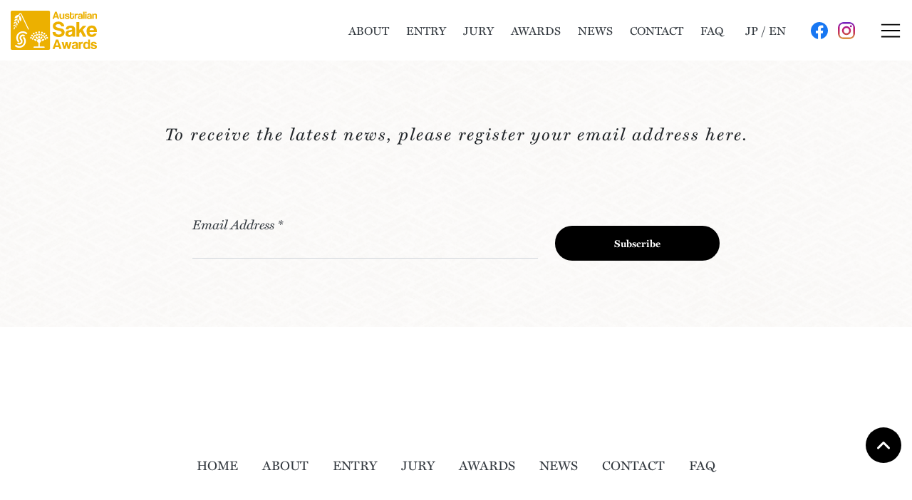

--- FILE ---
content_type: text/html; charset=UTF-8
request_url: https://australiansakeawards.org.au/en/news/author/sakeawards/
body_size: 6353
content:

<!DOCTYPE html>
<html>

<head>
  <meta charset="utf-8">
  <meta name="viewport" content="width=device-width, initial-scale=1, shrink-to-fit=no">
  <link rel="shortcut icon" type="image/x-icon" href="https://australiansakeawards.org.au/en/wp-content/themes/sakeawards/images/favicon.ico">
  <link rel="stylesheet" href="https://australiansakeawards.org.au/en/wp-content/themes/sakeawards/css/style.min.css?v=20260131043425">
  <link rel="stylesheet" href="https://australiansakeawards.org.au/en/wp-content/themes/sakeawards/assets/fontawesome/css/all.min.css">
  <link rel="stylesheet" href="https://use.typekit.net/zdn0pjl.css">
  <!-- Google Tag Manager -->
<script>(function(w,d,s,l,i){w[l]=w[l]||[];w[l].push({'gtm.start':
  new Date().getTime(),event:'gtm.js'});var f=d.getElementsByTagName(s)[0],
  j=d.createElement(s),dl=l!='dataLayer'?'&l='+l:'';j.async=true;j.src=
  'https://www.googletagmanager.com/gtm.js?id='+i+dl;f.parentNode.insertBefore(j,f);
  })(window,document,'script','dataLayer','GTM-MLVBNH7');</script>
  <!-- End Google Tag Manager -->  <meta name='robots' content='index, follow, max-image-preview:large, max-snippet:-1, max-video-preview:-1' />

	<!-- This site is optimized with the Yoast SEO plugin v20.3 - https://yoast.com/wordpress/plugins/seo/ -->
	<title>sakeawards, Author at Australian Sake Awards English</title>
	<link rel="canonical" href="https://australiansakeawards.org.au/en/news/author/sakeawards/" />
	<link rel="next" href="https://australiansakeawards.org.au/en/news/author/sakeawards/page/2/" />
	<meta property="og:locale" content="en_US" />
	<meta property="og:type" content="profile" />
	<meta property="og:title" content="sakeawards, Author at Australian Sake Awards English" />
	<meta property="og:url" content="https://australiansakeawards.org.au/en/news/author/sakeawards/" />
	<meta property="og:site_name" content="Australian Sake Awards English" />
	<meta property="og:image" content="https://secure.gravatar.com/avatar/32bec78600c6eec6e0ed6251adcc2c65?s=500&d=mm&r=g" />
	<meta name="twitter:card" content="summary_large_image" />
	<script type="application/ld+json" class="yoast-schema-graph">{"@context":"https://schema.org","@graph":[{"@type":"ProfilePage","@id":"https://australiansakeawards.org.au/en/news/author/sakeawards/","url":"https://australiansakeawards.org.au/en/news/author/sakeawards/","name":"sakeawards, Author at Australian Sake Awards English","isPartOf":{"@id":"https://australiansakeawards.org.au/en/#website"},"primaryImageOfPage":{"@id":"https://australiansakeawards.org.au/en/news/author/sakeawards/#primaryimage"},"image":{"@id":"https://australiansakeawards.org.au/en/news/author/sakeawards/#primaryimage"},"thumbnailUrl":"https://australiansakeawards.org.au/en/wp-content/uploads/sites/2/2026/01/ASA2025Day1-234.jpg","inLanguage":"en-AU","potentialAction":[{"@type":"ReadAction","target":["https://australiansakeawards.org.au/en/news/author/sakeawards/"]}]},{"@type":"ImageObject","inLanguage":"en-AU","@id":"https://australiansakeawards.org.au/en/news/author/sakeawards/#primaryimage","url":"https://australiansakeawards.org.au/en/wp-content/uploads/sites/2/2026/01/ASA2025Day1-234.jpg","contentUrl":"https://australiansakeawards.org.au/en/wp-content/uploads/sites/2/2026/01/ASA2025Day1-234.jpg","width":1200,"height":800},{"@type":"WebSite","@id":"https://australiansakeawards.org.au/en/#website","url":"https://australiansakeawards.org.au/en/","name":"Australian Sake Awards","description":"","publisher":{"@id":"https://australiansakeawards.org.au/en/#organization"},"alternateName":"ASA","potentialAction":[{"@type":"SearchAction","target":{"@type":"EntryPoint","urlTemplate":"https://australiansakeawards.org.au/en/?s={search_term_string}"},"query-input":"required name=search_term_string"}],"inLanguage":"en-AU"},{"@type":"Organization","@id":"https://australiansakeawards.org.au/en/#organization","name":"Incorporation as an Association","url":"https://australiansakeawards.org.au/en/","logo":{"@type":"ImageObject","inLanguage":"en-AU","@id":"https://australiansakeawards.org.au/en/#/schema/logo/image/","url":"https://australiansakeawards.org.au/en/wp-content/uploads/sites/2/2025/06/Logo.jpg","contentUrl":"https://australiansakeawards.org.au/en/wp-content/uploads/sites/2/2025/06/Logo.jpg","width":650,"height":650,"caption":"Incorporation as an Association"},"image":{"@id":"https://australiansakeawards.org.au/en/#/schema/logo/image/"},"sameAs":["https://www.facebook.com/AustralianSakeAwards","https://www.instagram.com/australiansakeawards/"]},{"@type":"Person","@id":"https://australiansakeawards.org.au/en/#/schema/person/b9449ebcf1779a13ad9d9e8ea6b2322e","name":"sakeawards","image":{"@type":"ImageObject","inLanguage":"en-AU","@id":"https://australiansakeawards.org.au/en/#/schema/person/image/","url":"https://secure.gravatar.com/avatar/32bec78600c6eec6e0ed6251adcc2c65?s=96&d=mm&r=g","contentUrl":"https://secure.gravatar.com/avatar/32bec78600c6eec6e0ed6251adcc2c65?s=96&d=mm&r=g","caption":"sakeawards"},"mainEntityOfPage":{"@id":"https://australiansakeawards.org.au/en/news/author/sakeawards/"}}]}</script>
	<!-- / Yoast SEO plugin. -->


<link rel="alternate" type="application/rss+xml" title="Australian Sake Awards English &raquo; Posts by sakeawards Feed" href="https://australiansakeawards.org.au/en/news/author/sakeawards/feed/" />
<script type="text/javascript">
window._wpemojiSettings = {"baseUrl":"https:\/\/s.w.org\/images\/core\/emoji\/14.0.0\/72x72\/","ext":".png","svgUrl":"https:\/\/s.w.org\/images\/core\/emoji\/14.0.0\/svg\/","svgExt":".svg","source":{"concatemoji":"https:\/\/australiansakeawards.org.au\/en\/wp-includes\/js\/wp-emoji-release.min.js"}};
/*! This file is auto-generated */
!function(e,a,t){var n,r,o,i=a.createElement("canvas"),p=i.getContext&&i.getContext("2d");function s(e,t){var a=String.fromCharCode,e=(p.clearRect(0,0,i.width,i.height),p.fillText(a.apply(this,e),0,0),i.toDataURL());return p.clearRect(0,0,i.width,i.height),p.fillText(a.apply(this,t),0,0),e===i.toDataURL()}function c(e){var t=a.createElement("script");t.src=e,t.defer=t.type="text/javascript",a.getElementsByTagName("head")[0].appendChild(t)}for(o=Array("flag","emoji"),t.supports={everything:!0,everythingExceptFlag:!0},r=0;r<o.length;r++)t.supports[o[r]]=function(e){if(p&&p.fillText)switch(p.textBaseline="top",p.font="600 32px Arial",e){case"flag":return s([127987,65039,8205,9895,65039],[127987,65039,8203,9895,65039])?!1:!s([55356,56826,55356,56819],[55356,56826,8203,55356,56819])&&!s([55356,57332,56128,56423,56128,56418,56128,56421,56128,56430,56128,56423,56128,56447],[55356,57332,8203,56128,56423,8203,56128,56418,8203,56128,56421,8203,56128,56430,8203,56128,56423,8203,56128,56447]);case"emoji":return!s([129777,127995,8205,129778,127999],[129777,127995,8203,129778,127999])}return!1}(o[r]),t.supports.everything=t.supports.everything&&t.supports[o[r]],"flag"!==o[r]&&(t.supports.everythingExceptFlag=t.supports.everythingExceptFlag&&t.supports[o[r]]);t.supports.everythingExceptFlag=t.supports.everythingExceptFlag&&!t.supports.flag,t.DOMReady=!1,t.readyCallback=function(){t.DOMReady=!0},t.supports.everything||(n=function(){t.readyCallback()},a.addEventListener?(a.addEventListener("DOMContentLoaded",n,!1),e.addEventListener("load",n,!1)):(e.attachEvent("onload",n),a.attachEvent("onreadystatechange",function(){"complete"===a.readyState&&t.readyCallback()})),(e=t.source||{}).concatemoji?c(e.concatemoji):e.wpemoji&&e.twemoji&&(c(e.twemoji),c(e.wpemoji)))}(window,document,window._wpemojiSettings);
</script>
<style type="text/css">
img.wp-smiley,
img.emoji {
	display: inline !important;
	border: none !important;
	box-shadow: none !important;
	height: 1em !important;
	width: 1em !important;
	margin: 0 0.07em !important;
	vertical-align: -0.1em !important;
	background: none !important;
	padding: 0 !important;
}
</style>
	<link rel='stylesheet' id='wp-block-library-css' href='https://australiansakeawards.org.au/en/wp-includes/css/dist/block-library/style.min.css' type='text/css' media='all' />
<link rel='stylesheet' id='classic-theme-styles-css' href='https://australiansakeawards.org.au/en/wp-includes/css/classic-themes.min.css' type='text/css' media='all' />
<style id='global-styles-inline-css' type='text/css'>
body{--wp--preset--color--black: #000000;--wp--preset--color--cyan-bluish-gray: #abb8c3;--wp--preset--color--white: #ffffff;--wp--preset--color--pale-pink: #f78da7;--wp--preset--color--vivid-red: #cf2e2e;--wp--preset--color--luminous-vivid-orange: #ff6900;--wp--preset--color--luminous-vivid-amber: #fcb900;--wp--preset--color--light-green-cyan: #7bdcb5;--wp--preset--color--vivid-green-cyan: #00d084;--wp--preset--color--pale-cyan-blue: #8ed1fc;--wp--preset--color--vivid-cyan-blue: #0693e3;--wp--preset--color--vivid-purple: #9b51e0;--wp--preset--gradient--vivid-cyan-blue-to-vivid-purple: linear-gradient(135deg,rgba(6,147,227,1) 0%,rgb(155,81,224) 100%);--wp--preset--gradient--light-green-cyan-to-vivid-green-cyan: linear-gradient(135deg,rgb(122,220,180) 0%,rgb(0,208,130) 100%);--wp--preset--gradient--luminous-vivid-amber-to-luminous-vivid-orange: linear-gradient(135deg,rgba(252,185,0,1) 0%,rgba(255,105,0,1) 100%);--wp--preset--gradient--luminous-vivid-orange-to-vivid-red: linear-gradient(135deg,rgba(255,105,0,1) 0%,rgb(207,46,46) 100%);--wp--preset--gradient--very-light-gray-to-cyan-bluish-gray: linear-gradient(135deg,rgb(238,238,238) 0%,rgb(169,184,195) 100%);--wp--preset--gradient--cool-to-warm-spectrum: linear-gradient(135deg,rgb(74,234,220) 0%,rgb(151,120,209) 20%,rgb(207,42,186) 40%,rgb(238,44,130) 60%,rgb(251,105,98) 80%,rgb(254,248,76) 100%);--wp--preset--gradient--blush-light-purple: linear-gradient(135deg,rgb(255,206,236) 0%,rgb(152,150,240) 100%);--wp--preset--gradient--blush-bordeaux: linear-gradient(135deg,rgb(254,205,165) 0%,rgb(254,45,45) 50%,rgb(107,0,62) 100%);--wp--preset--gradient--luminous-dusk: linear-gradient(135deg,rgb(255,203,112) 0%,rgb(199,81,192) 50%,rgb(65,88,208) 100%);--wp--preset--gradient--pale-ocean: linear-gradient(135deg,rgb(255,245,203) 0%,rgb(182,227,212) 50%,rgb(51,167,181) 100%);--wp--preset--gradient--electric-grass: linear-gradient(135deg,rgb(202,248,128) 0%,rgb(113,206,126) 100%);--wp--preset--gradient--midnight: linear-gradient(135deg,rgb(2,3,129) 0%,rgb(40,116,252) 100%);--wp--preset--duotone--dark-grayscale: url('#wp-duotone-dark-grayscale');--wp--preset--duotone--grayscale: url('#wp-duotone-grayscale');--wp--preset--duotone--purple-yellow: url('#wp-duotone-purple-yellow');--wp--preset--duotone--blue-red: url('#wp-duotone-blue-red');--wp--preset--duotone--midnight: url('#wp-duotone-midnight');--wp--preset--duotone--magenta-yellow: url('#wp-duotone-magenta-yellow');--wp--preset--duotone--purple-green: url('#wp-duotone-purple-green');--wp--preset--duotone--blue-orange: url('#wp-duotone-blue-orange');--wp--preset--font-size--small: 13px;--wp--preset--font-size--medium: 20px;--wp--preset--font-size--large: 36px;--wp--preset--font-size--x-large: 42px;--wp--preset--spacing--20: 0.44rem;--wp--preset--spacing--30: 0.67rem;--wp--preset--spacing--40: 1rem;--wp--preset--spacing--50: 1.5rem;--wp--preset--spacing--60: 2.25rem;--wp--preset--spacing--70: 3.38rem;--wp--preset--spacing--80: 5.06rem;}:where(.is-layout-flex){gap: 0.5em;}body .is-layout-flow > .alignleft{float: left;margin-inline-start: 0;margin-inline-end: 2em;}body .is-layout-flow > .alignright{float: right;margin-inline-start: 2em;margin-inline-end: 0;}body .is-layout-flow > .aligncenter{margin-left: auto !important;margin-right: auto !important;}body .is-layout-constrained > .alignleft{float: left;margin-inline-start: 0;margin-inline-end: 2em;}body .is-layout-constrained > .alignright{float: right;margin-inline-start: 2em;margin-inline-end: 0;}body .is-layout-constrained > .aligncenter{margin-left: auto !important;margin-right: auto !important;}body .is-layout-constrained > :where(:not(.alignleft):not(.alignright):not(.alignfull)){max-width: var(--wp--style--global--content-size);margin-left: auto !important;margin-right: auto !important;}body .is-layout-constrained > .alignwide{max-width: var(--wp--style--global--wide-size);}body .is-layout-flex{display: flex;}body .is-layout-flex{flex-wrap: wrap;align-items: center;}body .is-layout-flex > *{margin: 0;}:where(.wp-block-columns.is-layout-flex){gap: 2em;}.has-black-color{color: var(--wp--preset--color--black) !important;}.has-cyan-bluish-gray-color{color: var(--wp--preset--color--cyan-bluish-gray) !important;}.has-white-color{color: var(--wp--preset--color--white) !important;}.has-pale-pink-color{color: var(--wp--preset--color--pale-pink) !important;}.has-vivid-red-color{color: var(--wp--preset--color--vivid-red) !important;}.has-luminous-vivid-orange-color{color: var(--wp--preset--color--luminous-vivid-orange) !important;}.has-luminous-vivid-amber-color{color: var(--wp--preset--color--luminous-vivid-amber) !important;}.has-light-green-cyan-color{color: var(--wp--preset--color--light-green-cyan) !important;}.has-vivid-green-cyan-color{color: var(--wp--preset--color--vivid-green-cyan) !important;}.has-pale-cyan-blue-color{color: var(--wp--preset--color--pale-cyan-blue) !important;}.has-vivid-cyan-blue-color{color: var(--wp--preset--color--vivid-cyan-blue) !important;}.has-vivid-purple-color{color: var(--wp--preset--color--vivid-purple) !important;}.has-black-background-color{background-color: var(--wp--preset--color--black) !important;}.has-cyan-bluish-gray-background-color{background-color: var(--wp--preset--color--cyan-bluish-gray) !important;}.has-white-background-color{background-color: var(--wp--preset--color--white) !important;}.has-pale-pink-background-color{background-color: var(--wp--preset--color--pale-pink) !important;}.has-vivid-red-background-color{background-color: var(--wp--preset--color--vivid-red) !important;}.has-luminous-vivid-orange-background-color{background-color: var(--wp--preset--color--luminous-vivid-orange) !important;}.has-luminous-vivid-amber-background-color{background-color: var(--wp--preset--color--luminous-vivid-amber) !important;}.has-light-green-cyan-background-color{background-color: var(--wp--preset--color--light-green-cyan) !important;}.has-vivid-green-cyan-background-color{background-color: var(--wp--preset--color--vivid-green-cyan) !important;}.has-pale-cyan-blue-background-color{background-color: var(--wp--preset--color--pale-cyan-blue) !important;}.has-vivid-cyan-blue-background-color{background-color: var(--wp--preset--color--vivid-cyan-blue) !important;}.has-vivid-purple-background-color{background-color: var(--wp--preset--color--vivid-purple) !important;}.has-black-border-color{border-color: var(--wp--preset--color--black) !important;}.has-cyan-bluish-gray-border-color{border-color: var(--wp--preset--color--cyan-bluish-gray) !important;}.has-white-border-color{border-color: var(--wp--preset--color--white) !important;}.has-pale-pink-border-color{border-color: var(--wp--preset--color--pale-pink) !important;}.has-vivid-red-border-color{border-color: var(--wp--preset--color--vivid-red) !important;}.has-luminous-vivid-orange-border-color{border-color: var(--wp--preset--color--luminous-vivid-orange) !important;}.has-luminous-vivid-amber-border-color{border-color: var(--wp--preset--color--luminous-vivid-amber) !important;}.has-light-green-cyan-border-color{border-color: var(--wp--preset--color--light-green-cyan) !important;}.has-vivid-green-cyan-border-color{border-color: var(--wp--preset--color--vivid-green-cyan) !important;}.has-pale-cyan-blue-border-color{border-color: var(--wp--preset--color--pale-cyan-blue) !important;}.has-vivid-cyan-blue-border-color{border-color: var(--wp--preset--color--vivid-cyan-blue) !important;}.has-vivid-purple-border-color{border-color: var(--wp--preset--color--vivid-purple) !important;}.has-vivid-cyan-blue-to-vivid-purple-gradient-background{background: var(--wp--preset--gradient--vivid-cyan-blue-to-vivid-purple) !important;}.has-light-green-cyan-to-vivid-green-cyan-gradient-background{background: var(--wp--preset--gradient--light-green-cyan-to-vivid-green-cyan) !important;}.has-luminous-vivid-amber-to-luminous-vivid-orange-gradient-background{background: var(--wp--preset--gradient--luminous-vivid-amber-to-luminous-vivid-orange) !important;}.has-luminous-vivid-orange-to-vivid-red-gradient-background{background: var(--wp--preset--gradient--luminous-vivid-orange-to-vivid-red) !important;}.has-very-light-gray-to-cyan-bluish-gray-gradient-background{background: var(--wp--preset--gradient--very-light-gray-to-cyan-bluish-gray) !important;}.has-cool-to-warm-spectrum-gradient-background{background: var(--wp--preset--gradient--cool-to-warm-spectrum) !important;}.has-blush-light-purple-gradient-background{background: var(--wp--preset--gradient--blush-light-purple) !important;}.has-blush-bordeaux-gradient-background{background: var(--wp--preset--gradient--blush-bordeaux) !important;}.has-luminous-dusk-gradient-background{background: var(--wp--preset--gradient--luminous-dusk) !important;}.has-pale-ocean-gradient-background{background: var(--wp--preset--gradient--pale-ocean) !important;}.has-electric-grass-gradient-background{background: var(--wp--preset--gradient--electric-grass) !important;}.has-midnight-gradient-background{background: var(--wp--preset--gradient--midnight) !important;}.has-small-font-size{font-size: var(--wp--preset--font-size--small) !important;}.has-medium-font-size{font-size: var(--wp--preset--font-size--medium) !important;}.has-large-font-size{font-size: var(--wp--preset--font-size--large) !important;}.has-x-large-font-size{font-size: var(--wp--preset--font-size--x-large) !important;}
.wp-block-navigation a:where(:not(.wp-element-button)){color: inherit;}
:where(.wp-block-columns.is-layout-flex){gap: 2em;}
.wp-block-pullquote{font-size: 1.5em;line-height: 1.6;}
</style>
<link rel='stylesheet' id='parent-style-css' href='https://australiansakeawards.org.au/en/wp-content/themes/sakeawards/css/style.min.css' type='text/css' media='all' />
<link rel='stylesheet' id='child-style-css' href='https://australiansakeawards.org.au/en/wp-content/themes/sakeawards-en/style.css' type='text/css' media='all' />
<link rel="https://api.w.org/" href="https://australiansakeawards.org.au/en/wp-json/" /><link rel="alternate" type="application/json" href="https://australiansakeawards.org.au/en/wp-json/wp/v2/users/2" /><link rel="wlwmanifest" type="application/wlwmanifest+xml" href="https://australiansakeawards.org.au/en/wp-includes/wlwmanifest.xml" />
</head>

<body class="en">
  <!-- Google Tag Manager (noscript) -->
<noscript><iframe src="https://www.googletagmanager.com/ns.html?id=GTM-MLVBNH7"
height="0" width="0" style="display:none;visibility:hidden"></iframe></noscript>
<!-- End Google Tag Manager (noscript) -->  <div class="main-contents">
    <header class="global-header">
      <div class="global-header__logo">
        <a href="https://australiansakeawards.org.au/en"><img src="https://australiansakeawards.org.au/en/wp-content/themes/sakeawards/images/logo.svg"></a>
      </div>
      <div class="global-header__nav">
        <ul>
          <li><a href="https://australiansakeawards.org.au/en/about/">ABOUT</a></li>
          <li><a href="https://australiansakeawards.org.au/en/entry/">ENTRY</a></li>
          <li><a href="https://australiansakeawards.org.au/en/jury/">JURY</a></li>
          <li><a href="https://australiansakeawards.org.au/en/awards/">AWARDS</a></li>
          <li><a href="https://australiansakeawards.org.au/en/news/">NEWS</a></li>
          <li><a href="https://australiansakeawards.org.au/en/contact/">CONTACT</a></li>
          <li><a href="https://australiansakeawards.org.au/en/faq/">FAQ</a></li>
        </ul>
      </div>
      <div class="global-header__lang">
        <a href="/">JP</a> / <a href="/en/">EN</a>
      </div>
      <div class="global-header__sns">
        <a href="https://www.facebook.com/AustralianSakeAwards" target="_blank"><img src="https://australiansakeawards.org.au/en/wp-content/themes/sakeawards/images/icon/facebook.svg"></a>
        <a href="https://www.instagram.com/australiansakeawards" target="_blank"><img src="https://australiansakeawards.org.au/en/wp-content/themes/sakeawards/images/icon/instagram.svg"></a>
      </div>
      <div class="global-header__bars">
        <div class="btn-trigger" id="bars">
          <img src="https://australiansakeawards.org.au/en/wp-content/themes/sakeawards/images/icon/hamburger.svg">
        </div>
      </div>
    </header>
<section class="frame effect-fade asa-bg-newsletter">
  <div class="hero-newsletter">
    <div class="container">
      <h2 class="section-title small">To receive the latest news, please register your email address here.</h2>
      <div class="row row-all-15">
        <div class="col-12 col-lg-8 mx-auto">
          <div id="mc_embed_signup">
            <form action="https://australiansakeawards.us21.list-manage.com/subscribe/post?u=693e4e23f52d086ffd0aa342a&amp;id=4a1d5805db&amp;f_id=0075abe1f0" method="post" id="mc-embedded-subscribe-form" name="mc-embedded-subscribe-form" class="validate" target="_blank" novalidate>
              <div id="mc_embed_signup_scroll">
                <div class="row">
                  <div class="col-12 col-lg-8">
                    <div class="form-group">
                      <div class="mc-field-group">
                        <label for="mce-EMAIL">Email Address <span class="asterisk">*</span></label>
                        <input type="email" value="" name="EMAIL" class="required email form-control" id="mce-EMAIL" required>
                        <span id="mce-EMAIL-HELPERTEXT" class="helper_text"></span>
                      </div>
                      <div id="mce-responses" class="clear foot">
                        <div class="response" id="mce-error-response" style="display:none"></div>
                        <div class="response" id="mce-success-response" style="display:none"></div>
                      </div>    <!-- real people should not fill this in and expect good things - do not remove this or risk form bot signups-->
                      <div style="position: absolute; left: -5000px;" aria-hidden="true">
                        <input type="text" name="b_693e4e23f52d086ffd0aa342a_4a1d5805db" tabindex="-1" value="">
                      </div>
                    </div>
                  </div>
                  <div class="col-12 col-lg-4">
                    <div class="optionalParent">
                      <div class="clear foot">
                        <input type="submit" value="Subscribe" name="subscribe" id="mc-embedded-subscribe" class="btn btn-black btn-md w-100 btn mt-3">
                      </div>
                    </div>
                  </div>
                </div>
              </div>
            </form>
          </div>
        </div>
      </div>
    </div>
  </div>
</section>
<script type='text/javascript' src='//s3.amazonaws.com/downloads.mailchimp.com/js/mc-validate.js'></script><script type='text/javascript'>(function($) {window.fnames = new Array(); window.ftypes = new Array();fnames[0]='EMAIL';ftypes[0]='email';fnames[1]='FNAME';ftypes[1]='text';fnames[2]='LNAME';ftypes[2]='text';fnames[3]='ADDRESS';ftypes[3]='address';fnames[4]='PHONE';ftypes[4]='phone';fnames[5]='BIRTHDAY';ftypes[5]='birthday';}(jQuery));var $mcj = jQuery.noConflict(true);</script>
<!--End mc_embed_signup--><footer class="footer-global">
  <div class="container">
    <div class="footer-global__content">
      <div class="row">
        <div class="col-12 mx-auto">
          <div class="footer-global__nav">
            <ul>
              <li><a href="https://australiansakeawards.org.au/en">HOME</a></li>
              <li><a href="https://australiansakeawards.org.au/en/about/">ABOUT</a></li>
              <li><a href="https://australiansakeawards.org.au/en/entry/">ENTRY</a></li>
              <li><a href="https://australiansakeawards.org.au/en/jury/">JURY</a></li>
              <li><a href="https://australiansakeawards.org.au/en/awards/">AWARDS</a></li>
              <li><a href="https://australiansakeawards.org.au/en/news/">NEWS</a></li>
              <li><a href="https://australiansakeawards.org.au/en/contact/">CONTACT</a></li>
              <li><a href="https://australiansakeawards.org.au/en/faq/">FAQ</a></li>
            </ul>
          </div>
        </div>
      </div>
    </div>
    <div class="footer-global__sns">
      <a href="https://www.facebook.com/AustralianSakeAwards" target="_blank"><img src="https://australiansakeawards.org.au/en/wp-content/themes/sakeawards/images/icon/facebook.svg"></a>
      <a href="https://www.instagram.com/australiansakeawards" target="_blank"><img src="https://australiansakeawards.org.au/en/wp-content/themes/sakeawards/images/icon/instagram.svg"></a>
    </div>
    <div class="footer-global__copy">
      <div class="row">
        <div class="col-xl-10 mx-auto">
          <div class="row">
            <div class="col-xl-12">
              <p>© Australian Sake Award 2026</p>
            </div>
          </div>
        </div>
      </div>
    </div>
  </div>
</footer>
</div>

<div class="hamburger-menu">
  <div class="container">
    <div class="row">
      <div class="col-12 text-center">
        <nav class="mb-5">
          <ul class="global-nav">
            <li class="global-nav__item"><a href="https://australiansakeawards.org.au/en">HOME</a></li>
            <li class="global-nav__item"><a href="https://australiansakeawards.org.au/en/about/">ABOUT</a></li>
            <li class="global-nav__item"><a href="https://australiansakeawards.org.au/en/entry/">ENTRY</a></li>
            <li class="global-nav__item"><a href="https://australiansakeawards.org.au/en/jury/">JURY</a></li>
            <li class="global-nav__item"><a href="https://australiansakeawards.org.au/en/awards/">AWARDS</a></li>
            <li class="global-nav__item"><a href="https://australiansakeawards.org.au/en/news/">NEWS</a></li>
            <li class="global-nav__item"><a href="https://australiansakeawards.org.au/en/contact/">CONTACT</a></li>
            <li class="global-nav__item"><a href="https://australiansakeawards.org.au/en/faq/">FAQ</a></li>          
          </ul>
        </nav>
        <div class="hamburger-menu__sns">
          <a href="https://www.facebook.com/AustralianSakeAwards" target="_blank"><img src="https://australiansakeawards.org.au/en/wp-content/themes/sakeawards/images/icon/facebook-white.svg"></a>
          <a href="https://www.instagram.com/australiansakeawards" target="_blank"><img src="https://australiansakeawards.org.au/en/wp-content/themes/sakeawards/images/icon/instagram-white.svg"></a>
        </div>
        <div class="hamburger-menu__lang">
          <a href="/">JP</a> / <a href="/en/">EN</a>
        </div>
      </div>
    </div>
  </div>
  <div class="hamburger-menu__cross">
    <img src="https://australiansakeawards.org.au/en/wp-content/themes/sakeawards/images/icon/close-white.svg">
  </div>
</div>

<a href="#" id="page-top" style="display: block;"><i class="fa fa-angle-up mr0" aria-hidden="true"></i></a>

<div id="fixed-cta-entry" class="fixed-cta entry is-en">
    <a href="https://docs.google.com/forms/d/e/1FAIpQLScwAqDbqMh-_b18PLFvMHTY2K8hWkEtmtFaKkghdt5KcXKWbw/viewform?usp=header" target="_blank">Entry Awards</a>
  </div>
  <div id="fixed-cta-jury" class="fixed-cta jury is-en">
    <a href="https://docs.google.com/forms/d/e/1FAIpQLSe8hipAzrJr3Tqx__6NTEkPUG3u4hEV0QaRqTSPMVPeD1DHVA/viewform" target="_blank">Entry Jury</a>
  </div>

<script src="https://australiansakeawards.org.au/en/wp-content/themes/sakeawards/js/jquery-3.6.0.min.js"></script>
<script src="https://australiansakeawards.org.au/en/wp-content/themes/sakeawards/js/popper.min.js"></script>
<script src="https://australiansakeawards.org.au/en/wp-content/themes/sakeawards/js/bootstrap.min.js"></script>
<script src="https://australiansakeawards.org.au/en/wp-content/themes/sakeawards/js/app.min.js?v=20260131043425"></script>
<script src="https://australiansakeawards.org.au/en/wp-content/themes/sakeawards/js/my-script.min.js?v=20260131043425"></script>
<script defer src="https://static.cloudflareinsights.com/beacon.min.js/vcd15cbe7772f49c399c6a5babf22c1241717689176015" integrity="sha512-ZpsOmlRQV6y907TI0dKBHq9Md29nnaEIPlkf84rnaERnq6zvWvPUqr2ft8M1aS28oN72PdrCzSjY4U6VaAw1EQ==" data-cf-beacon='{"version":"2024.11.0","token":"7a278e917c9e4889b4b63fa5db27e42f","r":1,"server_timing":{"name":{"cfCacheStatus":true,"cfEdge":true,"cfExtPri":true,"cfL4":true,"cfOrigin":true,"cfSpeedBrain":true},"location_startswith":null}}' crossorigin="anonymous"></script>
</body>

</html>

--- FILE ---
content_type: text/css
request_url: https://australiansakeawards.org.au/en/wp-content/themes/sakeawards-en/style.css
body_size: -245
content:
/*
 Theme Name:   sakeawards-en
 Theme URI:    https://australiansakeawards.org.au/en
 Description:  sakeawards-en Theme
 Author:       Sho Egawa
 Author URI:   https://www.grooving-earth.com
 Version:      1.0.0
 License: GNU General Public License v2 or later
 License URI: http://www.gnu.org/licenses/gpl-2.0.html
 Tags: black, brown, orange, tan, white, yellow, light, one-column, two-columns, right-sidebar, flexible-width, custom-header, custom-menu, editor-style, featured-images, microformats, post-formats, rtl-language-support, sticky-post, translation-ready
 Text Domain:  sakeawards-en
*/


--- FILE ---
content_type: image/svg+xml
request_url: https://australiansakeawards.org.au/en/wp-content/themes/sakeawards/images/icon/close-white.svg
body_size: -236
content:
<?xml version="1.0" encoding="UTF-8"?><svg id="Icons" xmlns="http://www.w3.org/2000/svg" viewBox="0 0 511.88 511.93"><defs><style>.cls-1{fill:#fff;}</style></defs><path class="cls-1" d="m5.32,506.56c7.14,7.14,18.71,7.15,25.85.01,0,0,0,0,.01-.01l224.69-224.69,224.78,224.69c7.14,7.14,18.73,7.14,25.87,0,7.14-7.14,7.14-18.73,0-25.87l-224.78-224.69L506.43,31.23c7.14-7.14,7.14-18.73,0-25.87-7.14-7.14-18.73-7.14-25.87,0h0l-224.69,224.78L31.09,5.45C23.43-1.12,11.88-.23,5.32,7.44-.55,14.29-.55,24.38,5.32,31.23l224.69,224.78L5.32,480.79c-7.09,7.13-7.09,18.65,0,25.78h0Z"/></svg>

--- FILE ---
content_type: image/svg+xml
request_url: https://australiansakeawards.org.au/en/wp-content/themes/sakeawards/images/icon/instagram-white.svg
body_size: -161
content:
<?xml version="1.0" encoding="UTF-8"?><svg id="Layer_1" xmlns="http://www.w3.org/2000/svg" viewBox="0 0 551.04 551.04"><defs><style>.cls-1{fill:#fff;}</style></defs><path class="cls-1" d="m386.88,0h-222.72C73.64,0,0,73.64,0,164.16v222.72c0,90.52,73.64,164.16,164.16,164.16h222.72c90.52,0,164.16-73.64,164.16-164.16v-222.72C551.04,73.64,477.4,0,386.88,0h0Zm108.72,386.88c0,60.04-48.68,108.72-108.72,108.72h-222.72c-60.04,0-108.72-48.68-108.72-108.72v-222.72c0-60.05,48.68-108.72,108.72-108.72h222.72c60.04,0,108.72,48.68,108.72,108.72v222.72h0Z"/><path class="cls-1" d="m275.52,133c-78.58,0-142.52,63.93-142.52,142.52s63.93,142.52,142.52,142.52,142.52-63.93,142.52-142.52-63.93-142.52-142.52-142.52h0Zm0,229.6c-48.1,0-87.08-38.99-87.08-87.08s38.99-87.08,87.08-87.08,87.08,38.99,87.08,87.08-38.99,87.08-87.08,87.08h0Z"/><circle class="cls-1" cx="418.31" cy="134.07" r="34.15"/></svg>

--- FILE ---
content_type: application/javascript
request_url: https://australiansakeawards.org.au/en/wp-content/themes/sakeawards/js/my-script.min.js?v=20260131043425
body_size: 328
content:
$(function(){$(".btn-trigger").on("click",function(){$(".hamburger-menu").addClass("open"),$("html").addClass("hidden"),$(".main-contents").addClass("blur"),$("body").addClass("no_scroll")}),$(".hamburger-menu__cross").on("click",function(){$(".hamburger-menu").removeClass("open"),$("html").removeClass("hidden"),$(".main-contents").removeClass("blur"),$("body").removeClass("no_scroll")}),$(document).on("click",function(e){$(e.target).closest(".hamburger-menu,.btn-trigger").length||($(".hamburger-menu").removeClass("open"),$("html").removeClass("hidden"),$(".main-contents").removeClass("blur"),$("body").removeClass("no_scroll"))})}),$(function(){$('a[href*="#"]').not('[href="#"]').not('[href="#0"]').not('[href="#entry"]').click(function(e){if(location.pathname.replace(/^\//,"")==this.pathname.replace(/^\//,"")&&location.hostname==this.hostname){var o=$(this.hash);o=o.length?o:$("[name="+this.hash.slice(1)+"]"),o.length&&(e.preventDefault(),$("html, body").animate({scrollTop:o.offset().top},0,function(){var e=$(o);return e.focus(),!e.is(":focus")&&(e.attr("tabindex","-1"),void e.focus())}))}})}),$(function(){$(".matchHeight").matchHeight()}),$(function(){var e=$("#fixed-cta, #fixed-cta-entry, #fixed-cta-jury");$(window).scroll(function(){$(this).scrollTop()>0?e.addClass("active"):e.removeClass("active")})});var isOnIOS=navigator.userAgent.match(/iPad/i)||navigator.userAgent.match(/iPhone/i);isOnIOS&&$(".hero-parallax").addClass("ios"),(window.onload=function(){$(".effect-fade").each(function(){var e=$(window).height(),o=$(this).offset().top,n=$(window).scrollTop();n+e>o?$(this).addClass("effect-fadeIn"):$(this).removeClass("effect-fadeIn")})})(),(window.onload=function(){$(window).scroll(function(){$(".effect-fade").each(function(){var e=$(window).height(),o=$(this).offset().top,n=$(window).scrollTop();n+e>o?$(this).addClass("effect-fadeIn"):$(this).removeClass("effect-fadeIn")})})})(),$(function(){$(".slick-awards.line1").slick({infinite:!0,dots:!1,arrows:!1,slidesToShow:6,centerMode:!0,autoplay:!0,autoplaySpeed:0,cssEase:"linear",pauseOnFocus:!1,pauseOnHover:!1,swipeToSlide:!1,speed:4e3,responsive:[{breakpoint:1200,settings:{slidesToShow:6,centerMode:!0}},{breakpoint:768,settings:{slidesToShow:4,centerMode:!0}},{breakpoint:480,settings:{slidesToShow:3,centerMode:!0}}]}),$(".slick-awards.line2").slick({infinite:!0,dots:!1,arrows:!1,slidesToShow:6,centerMode:!0,autoplay:!0,autoplaySpeed:0,cssEase:"linear",pauseOnFocus:!1,pauseOnHover:!1,swipeToSlide:!1,speed:4e3,responsive:[{breakpoint:1200,settings:{slidesToShow:6,centerMode:!0}},{breakpoint:768,settings:{slidesToShow:4,centerMode:!0}},{breakpoint:480,settings:{slidesToShow:3,centerMode:!0}}]})});var video=document.getElementById("video_bg");video.autoplay=!0,video.loop=!0,video.muted=!0,video.playsinline=!0,$(function(){var e=$("#page-top");e.hide(),$(window).scroll(function(){$(this).scrollTop()>1500?e.fadeIn():e.fadeOut()})});

--- FILE ---
content_type: image/svg+xml
request_url: https://australiansakeawards.org.au/en/wp-content/themes/sakeawards/images/icon/facebook-white.svg
body_size: -282
content:
<?xml version="1.0" encoding="UTF-8"?><svg id="Capa_1" xmlns="http://www.w3.org/2000/svg" viewBox="0 0 512 508.89"><defs><style>.cls-1{fill:#fff;}</style></defs><path class="cls-1" d="m512,256c0,127.78-93.62,233.69-216,252.89v-178.89h59.65l11.35-74h-71v-48.02c0-20.25,9.92-39.98,41.72-39.98h32.28v-63s-29.3-5-57.31-5c-58.47,0-96.69,35.44-96.69,99.6v56.4h-65v74h65v178.89C93.62,489.69,0,383.78,0,256,0,114.62,114.62,0,256,0s256,114.62,256,256Z"/></svg>

--- FILE ---
content_type: text/plain
request_url: https://www.google-analytics.com/j/collect?v=1&_v=j102&a=1865150735&t=pageview&_s=1&dl=https%3A%2F%2Faustraliansakeawards.org.au%2Fen%2Fnews%2Fauthor%2Fsakeawards%2F&ul=en-us%40posix&dt=sakeawards%2C%20Author%20at%20Australian%20Sake%20Awards%20English&sr=1280x720&vp=1280x720&_u=YADAAEABAAAAACAAI~&jid=149770364&gjid=1857294610&cid=1877604667.1769834070&tid=UA-16712224-26&_gid=1589789220.1769834071&_r=1&_slc=1&gtm=45He61r1n81MLVBNH7v9103664229za200zd9103664229&gcd=13l3l3l3l1l1&dma=0&tag_exp=103116026~103200004~104527906~104528501~104684208~104684211~115495940~115616985~115938466~115938468~116185181~116185182~116988316~117041587&z=2118528440
body_size: -454
content:
2,cG-VK7HPE1833

--- FILE ---
content_type: image/svg+xml
request_url: https://australiansakeawards.org.au/en/wp-content/themes/sakeawards/images/icon/facebook.svg
body_size: -209
content:
<svg id="Capa_1" enable-background="new 0 0 512 512" height="512" viewBox="0 0 512 512" width="512" xmlns="http://www.w3.org/2000/svg"><g><path d="m512 256c0 127.78-93.62 233.69-216 252.89v-178.89h59.65l11.35-74h-71v-48.02c0-20.25 9.92-39.98 41.72-39.98h32.28v-63s-29.3-5-57.31-5c-58.47 0-96.69 35.44-96.69 99.6v56.4h-65v74h65v178.89c-122.38-19.2-216-125.11-216-252.89 0-141.38 114.62-256 256-256s256 114.62 256 256z" fill="#1877f2"/><path d="m355.65 330 11.35-74h-71v-48.021c0-20.245 9.918-39.979 41.719-39.979h32.281v-63s-29.296-5-57.305-5c-58.476 0-96.695 35.44-96.695 99.6v56.4h-65v74h65v178.889c13.034 2.045 26.392 3.111 40 3.111s26.966-1.066 40-3.111v-178.889z" fill="#fff"/></g></svg>

--- FILE ---
content_type: image/svg+xml
request_url: https://australiansakeawards.org.au/en/wp-content/themes/sakeawards/images/logo.svg
body_size: 3850
content:
<?xml version="1.0" encoding="UTF-8"?><svg id="_レイヤー_2" xmlns="http://www.w3.org/2000/svg" viewBox="0 0 195.33 88.92"><defs><style>.cls-1{fill:#ecb000;}.cls-2{fill:#fff;}</style></defs><g id="_レイヤー_1-2"><g><g><g><path class="cls-1" d="m109.85,18.72h-3.67l-1.01-3.31h-5.93l-1.14,3.31h-3.54l5.71-16.1h3.9l5.69,16.1Zm-5.64-6.07l-2.01-6.4h-.04l-2.04,6.4h4.1Z"/><path class="cls-1" d="m121.31,18.72h-2.98v-1.05c0-.42,0-.63-.02-.63,0,.01,0,.02-.02.02-.79,1.34-2,2.01-3.63,2.01-1.12,0-2.05-.37-2.8-1.1-.85-.81-1.28-1.92-1.28-3.34v-7.86h3.16v7.39c0,1.48.67,2.22,2.02,2.22.79,0,1.4-.25,1.81-.76.42-.51.63-1.16.63-1.95v-6.9h3.11v11.93Z"/><path class="cls-1" d="m133.16,14.91c0,.85-.21,1.59-.63,2.22-.9,1.3-2.45,1.95-4.66,1.95-1.51,0-2.8-.34-3.87-1.03-1.19-.78-1.8-1.82-1.81-3.13h3.25c0,.58.25,1.04.76,1.37.45.28,1,.43,1.66.43.58,0,1.09-.12,1.51-.35.43-.23.64-.53.64-.91,0-.49-.63-.88-1.9-1.16-1.88-.43-3.07-.77-3.56-1.01-1.27-.61-1.9-1.55-1.9-2.82,0-.75.18-1.43.54-2.04.36-.61.96-1.1,1.81-1.47.85-.37,1.77-.55,2.75-.55,1.34,0,2.47.32,3.38.96,1.04.72,1.6,1.73,1.68,3.04h-3.11c-.16-1.06-.87-1.59-2.1-1.59-.51,0-.95.11-1.32.34s-.56.51-.56.85c0,.45.64.81,1.93,1.1,1.87.42,3.07.75,3.6,1.01,1.28.63,1.93,1.56,1.93,2.8Z"/><path class="cls-1" d="m143.52,12.65c0,1.18-.06,2.08-.18,2.71-.18,1.03-.53,1.84-1.05,2.42-.85.93-2.05,1.39-3.58,1.39-.96,0-1.82-.2-2.6-.6-.85-.45-1.46-1.07-1.81-1.86-.31-.73-.47-1.54-.47-2.44V3.58h3.16v3.2h6.54v2.26h-6.54v4.9c0,.61.04,1.07.13,1.39.21.72.76,1.07,1.65,1.07.52,0,.92-.16,1.2-.47.42-.45.62-1.41.62-2.89v-2.17h2.93v1.77Z"/><path class="cls-1" d="m151.38,9.72c-.3-.04-.59-.07-.87-.07-1.93,0-2.89.96-2.89,2.87v6.2h-3.16V6.78h2.98v.92c0,.34,0,.52.02.52.01-.01.04-.03.07-.04.6-.63,1.06-1.03,1.39-1.21.52-.3,1.2-.45,2.04-.45h.43v3.2Z"/><path class="cls-1" d="m162.69,18.72h-2.93c-.09-.16-.19-.48-.29-.96-.73.81-1.9,1.21-3.49,1.21-1.1,0-2.01-.25-2.73-.76-.84-.6-1.25-1.46-1.25-2.6,0-1.63.63-2.75,1.9-3.36.58-.28,1.77-.54,3.56-.76,1.27-.16,1.9-.51,1.9-1.03,0-.46-.19-.83-.57-1.11s-.82-.41-1.33-.41-.97.14-1.34.43c-.42.31-.66.75-.72,1.32h-3c.07-.97.3-1.75.68-2.35.38-.6,1-1.06,1.85-1.39.79-.3,1.69-.45,2.69-.45,3.39.03,5.08,1.65,5.08,4.86v7.37Zm-3.34-5.82c-.31.25-.86.46-1.65.6-.89.16-1.47.32-1.74.47-.55.28-.82.78-.82,1.48,0,.9.47,1.34,1.4,1.34.43,0,.88-.1,1.34-.3.46-.2.81-.44,1.05-.73.31-.39.47-.96.47-1.72,0-.13,0-.33-.02-.58-.01-.25-.02-.44-.02-.56Z"/><path class="cls-1" d="m167.12,18.72h-3.16V2.62h3.16v16.1Z"/><path class="cls-1" d="m171.6,5.37h-3.16v-2.93h3.16v2.93Zm0,13.34h-3.16V6.78h3.16v11.93Z"/><path class="cls-1" d="m183.28,18.72h-2.93c-.09-.16-.19-.48-.29-.96-.73.81-1.9,1.21-3.49,1.21-1.1,0-2.01-.25-2.73-.76-.84-.6-1.25-1.46-1.25-2.6,0-1.63.63-2.75,1.9-3.36.58-.28,1.77-.54,3.56-.76,1.27-.16,1.9-.51,1.9-1.03,0-.46-.19-.83-.57-1.11s-.82-.41-1.33-.41-.97.14-1.34.43c-.42.31-.66.75-.72,1.32h-3c.07-.97.3-1.75.68-2.35.38-.6,1-1.06,1.85-1.39.79-.3,1.69-.45,2.69-.45,3.39.03,5.08,1.65,5.08,4.86v7.37Zm-3.34-5.82c-.31.25-.86.46-1.65.6-.89.16-1.47.32-1.74.47-.55.28-.82.78-.82,1.48,0,.9.47,1.34,1.4,1.34.43,0,.88-.1,1.34-.3.46-.2.81-.44,1.05-.73.31-.39.47-.96.47-1.72,0-.13,0-.33-.02-.58-.01-.25-.02-.44-.02-.56Z"/><path class="cls-1" d="m195.33,18.72h-3.16v-7.21c0-.84-.13-1.42-.38-1.77-.31-.4-.87-.6-1.68-.6-1.63,0-2.44.92-2.44,2.75v6.83h-3.16V6.78h3.02v1.12c0,.43,0,.65.02.65,0-.01,0-.02.02-.02.37-.66.91-1.17,1.6-1.53.69-.37,1.43-.55,2.21-.55,1.58,0,2.73.62,3.45,1.86.33.6.49,1.31.49,2.15v8.26Z"/></g><g><path class="cls-1" d="m122,49.01c0,2.28-.51,4.17-1.52,5.68-1.14,1.63-2.74,2.93-4.8,3.88-1.94.86-3.99,1.29-6.14,1.29-9.61-.06-14.53-3.79-14.78-11.18h6.74c.06,1.79.83,3.17,2.3,4.16,1.29.89,2.9,1.34,4.83,1.34,1.78,0,3.34-.38,4.67-1.15,1.33-.77,2-1.78,2-3.04.03-1.97-1.69-3.37-5.16-4.2-5.74-1.38-8.97-2.24-9.68-2.58-3.44-1.63-5.15-4.4-5.11-8.3.03-2,.55-3.77,1.55-5.33,1-1.55,2.52-2.76,4.55-3.62,1.94-.83,4.05-1.24,6.33-1.24,3.48,0,6.43.88,8.87,2.63,2.77,1.97,4.23,4.71,4.39,8.22h-6.65c-.15-1.66-.91-2.94-2.26-3.83-1.2-.8-2.65-1.2-4.34-1.2-1.48,0-2.79.29-3.93.88-1.39.74-2.09,1.79-2.12,3.14,0,1.88,1.75,3.23,5.25,4.06,5.9,1.42,9.15,2.26,9.77,2.54,3.5,1.57,5.25,4.19,5.25,7.85Z"/><path class="cls-1" d="m145.98,58.94h-6.05c-.19-.34-.39-1-.6-1.99-1.51,1.66-3.91,2.49-7.2,2.49-2.28,0-4.16-.52-5.63-1.57-1.72-1.23-2.59-3.02-2.59-5.36,0-3.36,1.31-5.66,3.93-6.93,1.2-.58,3.65-1.11,7.34-1.57,2.62-.34,3.93-1.05,3.93-2.12,0-.95-.39-1.72-1.18-2.29-.78-.57-1.7-.85-2.75-.85s-2,.29-2.77.88c-.86.65-1.36,1.55-1.48,2.72h-6.19c.15-2,.62-3.62,1.41-4.85.78-1.23,2.05-2.19,3.81-2.86,1.63-.62,3.48-.92,5.54-.92,6.99.06,10.48,3.4,10.48,10.02v15.19Zm-6.88-12.01c-.64.52-1.78.94-3.4,1.25-1.84.34-3.03.66-3.58.97-1.13.58-1.7,1.6-1.7,3.05,0,1.85.97,2.77,2.89,2.77.89,0,1.81-.21,2.76-.62.95-.42,1.67-.92,2.16-1.5.64-.8.97-1.99.97-3.56,0-.28-.02-.68-.05-1.2-.03-.52-.05-.91-.05-1.15Z"/><path class="cls-1" d="m171.01,58.94h-7.3l-5.4-11.04-3.19,3.28v7.76h-6.51V25.73h6.51v17.96l8.13-9.38h7.94l-8.22,9.1,8.04,15.52Z"/><path class="cls-1" d="m195.12,48.36h-16.95c.15,2.03.8,3.6,1.94,4.71.99.92,2.19,1.38,3.6,1.38,1.05,0,1.99-.25,2.82-.74.83-.49,1.37-1.15,1.62-1.99h6.65c-.74,2.49-2.06,4.43-3.97,5.8-1.91,1.37-4.17,2.06-6.79,2.06-8.22,0-12.33-4.48-12.33-13.44,0-3.79,1.04-6.81,3.12-9.07,2.08-2.26,4.99-3.39,8.75-3.39,7.7,0,11.55,4.9,11.55,14.69Zm-6.65-4.11c-.15-1.65-.72-2.95-1.69-3.89-.97-.95-2.09-1.42-3.35-1.42s-2.29.44-3.19,1.33c-.99.95-1.6,2.27-1.85,3.98h10.07Z"/></g><g><path class="cls-1" d="m115.05,86.84h-4.87l-1.34-4.4h-7.87l-1.52,4.4h-4.69l7.58-21.36h5.17l7.55,21.36Zm-7.49-8.05l-2.67-8.5h-.06l-2.7,8.5h5.44Z"/><path class="cls-1" d="m137.78,71l-4.55,15.84h-4.28l-2.5-9.18-2.5,9.18h-4.31l-4.46-15.84h4.4l2.56,10.19,2.2-10.19h4.25l2.44,10.19,2.44-10.19h4.31Z"/><path class="cls-1" d="m152.48,86.84h-3.89c-.12-.22-.25-.64-.39-1.28-.97,1.07-2.52,1.6-4.63,1.6-1.47,0-2.67-.34-3.62-1.01-1.11-.79-1.66-1.94-1.66-3.45,0-2.16.84-3.64,2.53-4.46.77-.38,2.35-.71,4.72-1.01,1.68-.22,2.53-.67,2.53-1.37,0-.61-.25-1.1-.76-1.47-.5-.37-1.09-.55-1.77-.55s-1.29.19-1.78.56c-.55.42-.87,1-.95,1.75h-3.98c.1-1.29.4-2.33.91-3.12.5-.79,1.32-1.41,2.45-1.84,1.05-.4,2.24-.59,3.57-.59,4.5.04,6.74,2.19,6.74,6.45v9.78Zm-4.43-7.73c-.41.34-1.14.6-2.19.8-1.18.22-1.95.43-2.31.62-.73.38-1.09,1.03-1.09,1.96,0,1.19.62,1.78,1.86,1.78.57,0,1.16-.13,1.77-.4.61-.27,1.07-.59,1.39-.97.41-.51.62-1.28.62-2.29,0-.18-.01-.44-.03-.77-.02-.34-.03-.58-.03-.74Z"/><path class="cls-1" d="m163.3,74.89c-.4-.06-.78-.09-1.16-.09-2.56,0-3.83,1.27-3.83,3.8v8.23h-4.19v-15.84h3.95v1.22c0,.46,0,.68.03.68.02-.02.05-.04.09-.06.79-.83,1.41-1.37,1.84-1.6.69-.4,1.59-.59,2.7-.59h.56v4.25Z"/><path class="cls-1" d="m179.46,86.84h-4.07v-1.96h-.06c-.99,1.62-2.45,2.44-4.37,2.44-1.35,0-2.59-.39-3.71-1.17-1.13-.78-1.94-1.79-2.44-3.02-.5-1.23-.74-2.67-.74-4.34,0-2.26.51-4.13,1.54-5.62,1.17-1.72,2.84-2.59,5.02-2.59,1.94,0,3.47.83,4.58,2.5h.06v-7.61h4.19v21.36Zm-4.01-7.55c0-3.41-1.18-5.11-3.54-5.11s-3.57,1.62-3.57,4.87c0,1.53.37,2.73,1.1,3.63.65.79,1.47,1.19,2.44,1.19s1.78-.39,2.44-1.16c.75-.85,1.13-1.99,1.13-3.42Z"/><path class="cls-1" d="m195.12,81.79c0,1.13-.28,2.11-.83,2.94-1.19,1.72-3.25,2.59-6.18,2.59-2,0-3.71-.46-5.14-1.37-1.59-1.03-2.39-2.42-2.41-4.16h4.31c0,.77.34,1.38,1.01,1.81.59.38,1.33.56,2.2.56.77,0,1.44-.15,2.01-.46s.85-.71.85-1.2c0-.65-.84-1.17-2.53-1.54-2.5-.57-4.07-1.02-4.72-1.34-1.68-.81-2.53-2.06-2.53-3.74,0-.99.24-1.89.71-2.7.48-.81,1.28-1.46,2.41-1.95,1.13-.48,2.35-.73,3.65-.73,1.78,0,3.28.43,4.49,1.28,1.39.95,2.13,2.3,2.23,4.04h-4.13c-.22-1.41-1.15-2.11-2.79-2.11-.67,0-1.26.15-1.75.45-.5.3-.74.67-.74,1.13,0,.59.85,1.08,2.56,1.46,2.48.55,4.07,1,4.78,1.34,1.7.83,2.56,2.07,2.56,3.71Z"/></g></g><g><rect class="cls-1" width="88.92" height="88.92" rx="2.83" ry="2.83"/><g><path class="cls-2" d="m30.01,58.94l2.62-2.62c-2.89-2.89-7.58-2.89-10.47,0-2.89,2.89-2.89,7.58,0,10.47,1.45,1.45,1.45,3.79,0,5.24-1.45,1.45-3.79,1.45-5.24,0l-2.62,2.62c2.89,2.89,7.58,2.89,10.47,0s2.89-7.58,0-10.47c-1.45-1.45-1.45-3.79,0-5.24s3.79-1.45,5.24,0Z"/><path class="cls-2" d="m19.53,69.42c-4.34-4.34-4.34-11.37,0-15.71s11.37-4.34,15.71,0l2.62-2.62c-5.78-5.78-15.16-5.78-20.94,0s-5.78,15.16,0,20.94l2.62-2.62Z"/><path class="cls-2" d="m30.01,58.94l-2.62,2.62c4.34,4.34,4.34,11.37,0,15.71-4.34,4.34-11.37,4.34-15.71,0l-2.62,2.62c5.78,5.78,15.16,5.78,20.94,0,5.78-5.78,5.78-15.16,0-20.94Z"/></g><g><path class="cls-2" d="m20.05,10.94s-1.79,2.51-1.22,6.92c.57,4.41,3.73,6.32,3.73,6.32,0,0,2.26-2.14,1.71-5.89-.55-3.75-4.22-7.34-4.22-7.34Z"/><path class="cls-2" d="m13.16,22.13c2.51-2.09,2.8-4.34,2.8-4.34,0,0-3.78.11-5.94,1.85-2.17,1.75-2.02,4.03-2.02,4.03,0,0,2.66.55,5.16-1.54Z"/><path class="cls-2" d="m16.15,19.15s-1.32,1.85-.9,5.08c.42,3.24,2.74,4.64,2.74,4.64,0,0,1.66-1.58,1.26-4.33-.4-2.75-3.1-5.4-3.1-5.4Z"/><path class="cls-2" d="m10.69,28.18c2.01-1.68,2.24-3.47,2.24-3.47,0,0-3.02.08-4.76,1.48-1.73,1.4-1.61,3.23-1.61,3.23,0,0,2.13.44,4.13-1.23Z"/><path class="cls-2" d="m13.08,25.79s-1.05,1.48-.72,4.07c.33,2.59,2.19,3.71,2.19,3.71,0,0,1.33-1.26,1.01-3.46-.32-2.2-2.48-4.32-2.48-4.32Z"/><path class="cls-2" d="m7.09,32.74c-1.39,1.12-1.29,2.58-1.29,2.58,0,0,1.7.35,3.31-.99s1.79-2.78,1.79-2.78c0,0-2.42.07-3.81,1.19Z"/><path class="cls-2" d="m11.02,32.43s-.84,1.18-.58,3.26,1.76,2.97,1.76,2.97c0,0,1.07-1.01.81-2.77-.26-1.76-1.99-3.46-1.99-3.46Z"/><path class="cls-2" d="m7.05,39.42c-.49,2.03.58,3.4.58,3.4,0,0,1.36-.56,1.74-2.3.39-1.74-.63-3.94-.63-3.94,0,0-1.21.8-1.7,2.84Z"/><path class="cls-2" d="m41.03,41.67c-.14-.29-13.91-29.42-16.29-34.08-.75-1.46-1.7-2.18-2.81-2.14-1.85.07-3.31,2.44-4.01,3.83-1.77.26-4.4.87-6.22,2.33-2.95,2.38-2.75,5.49-2.75,5.49,0,0,3.62.75,7.03-2.1,1.5-1.26,2.42-2.55,2.98-3.61.17-.11.32-.26.4-.47.68-1.62,1.93-3.45,2.64-3.47h0c.2,0,.54.27.94,1.05,2.36,4.63,16.13,33.73,16.27,34.03.17.36.53.58.91.58.14,0,.29-.03.43-.1.5-.24.72-.84.48-1.34Z"/></g><g><path class="cls-2" d="m75.47,81.44h-9.83v-8.67c1.82-.59,3.14-2.31,3.14-4.33,0-2.52-2.04-4.56-4.56-4.56s-4.56,2.04-4.56,4.56c0,2.02,1.32,3.74,3.14,4.33v8.67h-9.83c-.78,0-1.41.63-1.41,1.41s.63,1.41,1.41,1.41h22.48c.78,0,1.41-.63,1.41-1.41s-.63-1.41-1.41-1.41Z"/><path class="cls-2" d="m49.94,61.86c-1.12,0-2.02.91-2.02,2.02s.91,2.02,2.02,2.02,2.02-.91,2.02-2.02-.91-2.02-2.02-2.02Z"/><ellipse class="cls-2" cx="64.23" cy="59.91" rx="2.02" ry="3.19"/><path class="cls-2" d="m71.03,62.66c1.02-1.43,1.11-3.12.19-3.77-.91-.65-2.48,0-3.49,1.42-1.02,1.43-1.11,3.12-.19,3.77.91.65,2.48,0,3.5-1.42Z"/><path class="cls-2" d="m73.68,68.31c1.6-.73,2.52-2.14,2.06-3.16-.46-1.02-2.14-1.25-3.74-.52-1.6.73-2.52,2.14-2.06,3.16.46,1.02,2.14,1.25,3.74.52Z"/><path class="cls-2" d="m60.68,64.08c.91-.65.83-2.34-.19-3.77-1.02-1.43-2.58-2.07-3.49-1.42-.91.65-.83,2.34.19,3.77,1.02,1.43,2.58,2.07,3.5,1.42Z"/><path class="cls-2" d="m55.03,68.22c1.56.81,3.25.66,3.76-.34s-.34-2.45-1.9-3.26c-1.56-.81-3.25-.66-3.76.34-.51.99.34,2.45,1.9,3.26Z"/><circle class="cls-2" cx="55.18" cy="56.33" r="2.02"/><path class="cls-2" d="m64.23,55.95c1.12,0,2.02-.91,2.02-2.02s-.91-2.02-2.02-2.02-2.02.91-2.02,2.02.91,2.02,2.02,2.02Z"/><path class="cls-2" d="m64.23,50.77c1.12,0,2.02-.91,2.02-2.02s-.91-2.02-2.02-2.02-2.02.91-2.02,2.02.91,2.02,2.02,2.02Z"/><circle class="cls-2" cx="73.08" cy="56.33" r="2.02"/><path class="cls-2" d="m78.48,61.86c-1.12,0-2.02.91-2.02,2.02s.91,2.02,2.02,2.02,2.02-.91,2.02-2.02-.91-2.02-2.02-2.02Z"/><path class="cls-2" d="m68.77,56.73c1.12,0,2.02-.91,2.02-2.02s-.91-2.02-2.02-2.02-2.02.91-2.02,2.02.91,2.02,2.02,2.02Z"/><path class="cls-2" d="m57.61,54.7c0,1.12.91,2.02,2.02,2.02s2.02-.91,2.02-2.02-.91-2.02-2.02-2.02-2.02.91-2.02,2.02Z"/><path class="cls-2" d="m53.99,59.72c0-1.12-.91-2.02-2.02-2.02s-2.02.91-2.02,2.02.91,2.02,2.02,2.02,2.02-.91,2.02-2.02Z"/><path class="cls-2" d="m78.48,59.6c0-1.12-.91-2.02-2.02-2.02s-2.02.91-2.02,2.02.91,2.02,2.02,2.02,2.02-.91,2.02-2.02Z"/><circle class="cls-2" cx="70.8" cy="49.88" r="2.02"/><circle class="cls-2" cx="57.61" cy="49.88" r="2.02"/><path class="cls-2" d="m52.1,54.02c1.12,0,2.02-.91,2.02-2.02s-.91-2.02-2.02-2.02-2.02.91-2.02,2.02.91,2.02,2.02,2.02Z"/><path class="cls-2" d="m76.11,54.02c1.12,0,2.02-.91,2.02-2.02s-.91-2.02-2.02-2.02-2.02.91-2.02,2.02.91,2.02,2.02,2.02Z"/><circle class="cls-2" cx="80.24" cy="56.33" r="2.02"/><path class="cls-2" d="m48.24,58.35c1.12,0,2.02-.91,2.02-2.02s-.91-2.02-2.02-2.02-2.02.91-2.02,2.02.91,2.02,2.02,2.02Z"/><path class="cls-2" d="m82.53,59.46c-1.12,0-2.02.91-2.02,2.02s.91,2.02,2.02,2.02,2.02-.91,2.02-2.02-.91-2.02-2.02-2.02Z"/><path class="cls-2" d="m45.89,59.46c-1.12,0-2.02.91-2.02,2.02s.91,2.02,2.02,2.02,2.02-.91,2.02-2.02-.91-2.02-2.02-2.02Z"/></g></g></g></g></svg>